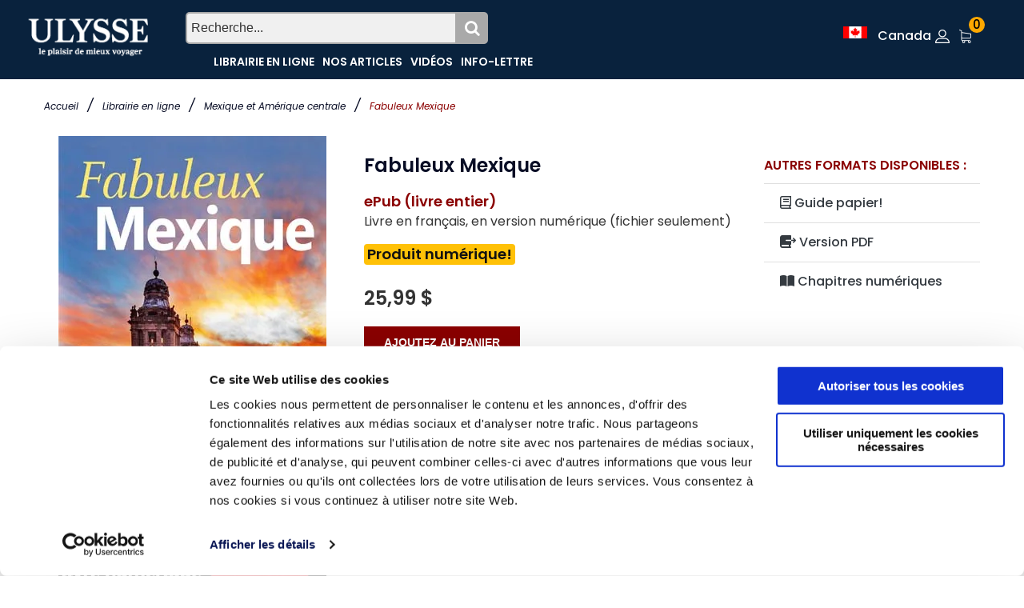

--- FILE ---
content_type: text/html; charset=utf-8
request_url: https://www.guidesulysse.com/catalogue/Fabuleux-Mexique-Fabuleux-Guides,9782765826842,produit.html
body_size: 24303
content:

<!DOCTYPE html>
<html class="no-js" lang="fr">
<head>
    <script id="Cookiebot" src="https://consent.cookiebot.com/uc.js" data-cbid="ba3c3b7b-9f2d-4514-8d5b-71c32014803f" data-blockingmode = "auto" type="text/javascript"></script>

    <meta charset="utf-8" /><meta http-equiv="x-ua-compatible" content="ie=edge" /><title>
	Fabuleux Mexique
</title><meta name="viewport" content="width=device-width, initial-scale=1" />
    <!-- Favicons -->
    <link rel="shortcut icon" href="https://www.guidesulysse.com/images/favicon.ico" /><link rel="apple-touch-icon" href="https://www.guidesulysse.com/images/iconbateau.ico" />

       <!-- Google font (font-family: 'Roboto', sans-serif; Poppins ; Satisfy) -->
    <link href="https://fonts.googleapis.com/css?family=Open+Sans:300,400,600,700,800" rel="stylesheet" /><link href="https://fonts.googleapis.com/css?family=Poppins:300,300i,400,400i,500,600,600i,700,700i,800" rel="stylesheet" /><link href="https://fonts.googleapis.com/css?family=Roboto:100,300,400,500,700,900" rel="stylesheet" />

       
    <script src="https://kit.fontawesome.com/b896b5e4e1.js" crossorigin="anonymous"></script>

    <!-- Stylesheets -->
    <link rel="stylesheet" href="/css/bootstrap.min.css?v=20240409" />
    
<!-- Si vous utilisez Bootstrap Icons depuis un CDN -->
<link href="https://cdn.jsdelivr.net/npm/bootstrap-icons@1.8.0/font/bootstrap-icons.min.css" rel="stylesheet" /><link rel="stylesheet" href="/css/plugins.css?v=20240409" /><link rel="stylesheet" href="/css/styleulysse-ad.min.css?v=20240409" /><link rel="stylesheet" href="/css/cssimages.css?v=20240409" />

   <!-- IMPRESSION css -->
        <link rel="stylesheet" media="print" href="/css/print.min.css?v=20240409" />
       <!-- Custom css -->
    <link rel="stylesheet" href="/css/custom.min.css?v=20240409" />
        <!-- Modernizer js -->
        <script src="../js/vendor/modernizr-3.5.0.min.js"></script>
        <script src="../js/vendor/jquery-3.2.1.min.js"></script>

     

<!-- Google tag (gtag.js) -->
<!-- UNIVERSAL ANALYTICS GA4-->
<script async src="https://www.googletagmanager.com/gtag/js?id=G-PQ03CP9JC3"></script>
<script>
  window.dataLayer = window.dataLayer || [];
  function gtag(){dataLayer.push(arguments);}
  gtag('js', new Date());
  gtag('config', 'G-PQ03CP9JC3');
</script>

<!-- GOOGLE ADS -->
<!-- Google tag (gtag.js) -->
<script async src="https://www.googletagmanager.com/gtag/js?id=AW-1033734271"></script>
<script>
  window.dataLayer = window.dataLayer || [];
  function gtag(){dataLayer.push(arguments);}
  gtag('js', new Date());
  gtag('config', 'AW-1033734271');
</script>

<!-- Facebook Pixel Code 2016/02/17 -->
<meta name="facebook-domain-verification" content="6aph49zkyhtwbvf7f221s3fyeeszdt" />
<script>
    !function (f, b, e, v, n, t, s) {
        if (f.fbq) return; n = f.fbq = function () {
            n.callMethod ?
            n.callMethod.apply(n, arguments) : n.queue.push(arguments)
        }; if (!f._fbq) f._fbq = n;
        n.push = n; n.loaded = !0; n.version = '2.0'; n.queue = []; t = b.createElement(e); t.async = !0;
        t.src = v; s = b.getElementsByTagName(e)[0]; s.parentNode.insertBefore(t, s)
    }(window,
   
    document, 'script', '//connect.facebook.net/en_US/fbevents.js');
    fbq('init', '496884113770250');
    fbq('track', "PageView");
    fbq('track', 'ViewContent');
</script>
   
<noscript>
    <img height="1" width="1" style="display:none" src="https://www.facebook.com/tr?id=496884113770250&ev=PageView&noscript=1"/></noscript>
<!-- End Facebook Pixel Code -->

<link rel="canonical" href="https://www.guidesulysse.com/fr/produit.aspx?ISBN=9782765826842" /><meta name="author" content="Collectif Ulysse" /><meta name="description" content="Fabuleux Mexique, un guide référence en couleurs qui présente un panorama des villes et régions du Mexique, incluant Mexico, Cancun, la Riviera Maya, Puerto Vallarta, Pue" /><meta name="language" content="fr" /><meta property="twitter:card" content="summary"></meta><meta property="twitter:url" content="https://www.guidesulysse.com/catalogue/fabuleux-mexique-fabuleux-guides-livre-numerique-ebook,9782765826842,produit.html"></meta><meta property="twitter:title" content="Fabuleux Mexique"></meta><meta property="twitter:description" content="Fabuleux Mexique, un guide référence en couleurs qui présente un panorama des villes et régions du Mexique, incluant Mexico, Cancun, la Riviera Maya, Puerto Vallarta, Puerto Escondido et Acapulco."></meta><meta property="twitter:image" content="https://www.guidesulysse.com//images/150pix//9782765826842.jpg"></meta><meta property="og:url" content="https://www.guidesulysse.com/catalogue/fabuleux-mexique-fabuleux-guides-livre-numerique-ebook,9782765826842,produit.html"></meta><meta property="og:image" content="/images/335pix//9782765826842.jpg"></meta><meta property="og:description" content="Fabuleux Mexique, un guide référence en couleurs qui présente un panorama des villes et régions du Mexique, incluant Mexico, Cancun, la Riviera Maya, Puerto Vallarta, Puerto Escondido et Acapulco."></meta><meta property="og:type" content="book"></meta><meta property="og:title" content="Fabuleux Mexique"></meta><script type="text/javascript" language="javascript" src="https://www.entrepotnumerique.com/api/bridge.js?v=2&amp;mid=6&amp;l=fr"></script></head>
<body>
      <script type="text/javascript">
          function updateShopingCart(qty) {
              $("#shopingCartQty").html(qty);
              $(".refreshCart").click();
              container = $('.minicart__active');
              if(!container.hasClass('is-visible'))
                     container.toggleClass('is-visible');
          }
</script>
 
    <form method="post" action="./Fabuleux-Mexique-Fabuleux-Guides,9782765826842,produit.html?ISBN=9782765826842" id="form1">
<div class="aspNetHidden">
<input type="hidden" name="__EVENTTARGET" id="__EVENTTARGET" value="" />
<input type="hidden" name="__EVENTARGUMENT" id="__EVENTARGUMENT" value="" />
<input type="hidden" name="__VIEWSTATE" id="__VIEWSTATE" value="V+WNJl4wmnXYGHrIj8jQ3rut2TZ7PWTW8E1knM7fd6ps1riI7KfPnZLrmNIZyjnLxVkQQdrHSR5ft8rrPq0Hn7gfOuWkmpViVIfGqqz45NLlfsmWL76KHd5d1/e+k87+h3wbEDFGIUGznKdQsDiwaunZTCkhCkFoHZAhoP6bc7mspQWKCWggrbJNBRZIIpviLtw/nA3AI0UnG96zbd7JpNpS6oQBm/f8N8kgJWMw06y1yqovlQ3KBaFjEXFs5bc5uLo5HEYeiC6sx67hKuLydZfH8vAKtLczBRlCrd+54xrxYZRjLnHcSw2i7C2ANsDbmGtXAeUd76Gxa4LTinDbIjsFz36jNdIsQnX8Wq1Fq32Dp2XNMZ1jXmrK4/Tb2z8+Ry5Kn3/6j9YQv+/e5L3eXVgg9lC0J9UGUxb97+NvBvwdJs3kCLAEr1e15MjLwqxSXAn/pS6CWteNLjiA2PxYGY7cewOtH1iYDUOpUJlOQEonij8Qpk1aHHkR1ukzJFo3/bHQ21lT2BgsJgNBYReLDrQGRZHSvOKmdFHsF5Z/Ni3cI73AKf742NGdu7yFLS2jxrasAfcVDSgtnq9f6F4BS9uzWMrv52AH6Pl95EBWCnT9w+b6ng4VZ0q5jHWeaFLylIDVV40tdXJLwBnfuVNWKR4TyUdIlCOFIFwl6n4qfn9dwyBOGUPEBaySaCFTUgsZNqir6uZE6VFr41ICYLTy69hU1qgQzETmXedmSdwvDI3/n1qPnZi868e+Sr2SN2rWvF4zH2MAF+JBflV8IqQYH/2D8r3PLR9J0wQTY5GJmk90PnMLjlBSiXe/A9TmvZ9yTv4pHyoFf+lW9shpx6IbUBL7AiS65XYro9qYULGsoKw50cfoba8H04dYmAQC48FX8+jM0amUH87RU8siFqbUhYqGKaT/sajWuOfwxSwsYd8Awt2Aujz8ty+Z9huik6EsAn0JNmQOJb6aH2r75Ctcwhlo81Nr6dQuehIP7gfyFG0pedqET3JygPpCAXHrr3osdV3/7wz5+yGINv+pYDlPXqsOKxFbXEPn6NtsvX8RoioXz99WKFmNVRUWdonr8TguBr7RbJjMoS8V+Lift1GRGTjtBHuyJn1lZ4WkkjK2rsSofU8Xb60/UqfLhZvhp9bHa1rln38PNUsVLZgJ/VAN4qg5Ddz8dzONnwBofSTMXUlJRqrWhfXSfXc9blv5OqnXCPVi7PIgqCLl1mAX6yqJbqgCEI/whCeQS9uV2hlcRin0Y1CPQblWzBDL6vAB1Vhk0s4mx6w8hzOgYcofMhBEiCQ3C++bJ/8P3kAMEh+wPgNAI88Z4/W8yGowaJnfzz/UDaNUb8GquwF7NIHhgv1sOGrG4kYZV+qlpBCwDC1Q2PLhhCDn0eRv/DrM6qsA+GCP+53c5Fnd+zjVbpaWDOXil4thuPhPmUdRg8D54y47IeIEi6LKI+K5PQ9pEwhd5a5LZA83SFYhdFv3TBZDExwDIpwvNajN6C+9Iof59XEtXEI0TNLajDB9mKoTNF+lfNMFXhL4xTYgUpzO3OKmQkeov021rkNuTauLnSERqR/BkxOdH5eRNGLQjjM6H9f32gK8cb8mXFMy/7MpvHqWKx5T+2xrUzZ8RHMcdDVRnb9anPt6keIxrJ2AAGkNejXMtnUozPgnl0QEFg4LuJIrkeagkOMF0QaW+w9t/[base64]/[base64]/[base64]/1q3FP/VyvYr5Gx/AcQImQdzD+BRtqJErmApZogM3Wgdt5ZXzfK6nhFeO87d5lu3+tGgFXB+zrKgSkvMDek4Gd8EbkWzISVEtXA+fy1FE2Y0t/KaTehpEnkOAuEIBaQwTs4op87CFC16ZLRFdpWZccUQ1vP8VOIIRkWGpMzMgBintRDJwO8aDGiKXh4cBuX7iCJyQQO7KLOSDMcUG3JNT8561CR62gUZIWZ1N9jjpva1E6gn0mkXx3bWAPN2qQvFmO/o8WVwR6TXtRnFyn51uW8dlPMVRCZOKf3v2sbhJI+sIz6CfF0vDW+ftDmqL62OsT5jFNgoansqtaKuUE5vvNMTKE43kEj/XW4Qx7RxiFglT8i+mYWyXS0Aw5tyULw2CNdzvw0EJFAR50W4Z1AQxMBGhrZudBul9vpVThYY5mf9qcKFP9HhUJhV/0SUPRr0vvvWhmA3t+wvGjvdIBcSffl1BG8/zYZnoNyIpOi1+rsLmTDMBebSdvRxChvx8PEMV8rizb94WYZwBHdolGoRX0Gcr9/e5Om5HTorCB3jo7XjNTBbssE9dGYY7jRP+SPAtVV6V1oaFmp4chyLZGdwycBfdjdhGbuoto1ZMoWMC43PA9fgSkydIlfgEilMsdU/AD1GqF1h2EYMvkXiEpudMmBynNqUMFkw7dRt6YNNdgTa83QsWmkj1ik17wuUC2Q8NWUcFEDevzzR/voNeefz992qs4blfppsAMgyUc5BTxpeqHHQgegXMujVw+UnmGxyA6z0dkU4qC92BvG7KUd/ofh/JR4iYFRXoJCCs+iLz9FDlUkrlzJyads1ihIf3pjS2/90T+jbGZxX8zq3ekrNBlxDRpF0Lib0c36piPcL8XOeZSLypt2h60HconEsIw/MnsSn0ju5YAhBaK2o/w4ykfQtCFOiQiMjwJhK7bzSlVeGYOkHcDSZ1DgwViZdOz0x33ZFxGqX//koqCIsC/uwrIR9XUaQVLv7gGY6ogL5x+3BL1ZYVSANSTh3xoeMSXISK6If36jTaJCZNKSpFVMik0laAciTjxDKGzuT/7mubjtmX6vR7L2gSO34cBa6Twe0iXtGsMBrkB8Oumoxs8mkmyvvwnVG0jvLmLBfgZMQORNhDqtgP+8J2TIvoMNwti9ktCDVmK91UYHQq6TwHyu4d78+nK3s4lYkWP+sAjYu1eVYmwqsCNGw3KR6J236cjAdAtGvVIZFzk3m/o3t59Yg0i9MOGVjIAOCFfDx3Z3D7gOYcILwEdPcSn70PpPAckdPB9A4QO7hUM0nRSdKmW+33n2yxvo+RVuf+ARanZRmx23mVyAz4Mtte3kpoe/OPeocy/QICUrlHGRy4KcwUbEMACCIxRKdLQ+qF+0RDFp5pMQKV5J6hvvWTofeXRG43mWNZ7K8rGHJsADvKRU82okL5ADEn3Ch/3gye9HZZOLogmaZWdsBjNTT0zOWkXnHlIjh/hI4B1ZXax3rui8a9ZGVxXxpFPHrgGYWYvAep3ohqWDnS/TcyXyehYcCvz7jJftM6fEcvuzlz/uTnVNMf2DEekfFrQU1M/rnV9GVr7xSxhmDt/scTvAoJKsnfeonO915Zav0yRJoq17DOxpEwuLcAly853yl8YjqlBdabIQzML6laf45V1dnuVpZwtGVTaybXCyEAhCg7V61nKURw0HYQw6iY98jdUrERj2jBug9thADPShRPborlzjufTjgGZ3PtGN/blO7UiOtXzM6vdbODmdzGviLDpT4gCwCzt5bI93wuEvWcfb3aF6ZcNqnUDSmFDGxTL8mHRRhjOtBtXTDTTMKX/9Z/3FlVLeyAPzDYr8waaj7FGsgRPrU/IWvo2L7/nS6j6CUhx2Wy1XCCyCCblHj0qp32eqH3QkRB1GJ4PuKB2Q/F6vypGPvD//ub3EYh8nDPcJSmH+s2FOGV+GD9VJQyMcdQ/WXj858E55aj8tPglzMezaJSWvjpPHu+JRlp/k9mYKxO5iSEJVyFk51dScYj4sk4p1IaFqiL54B2lm2i7GQJWgRyArWCjl5joBwkAukQsp4qBAMLk+snPmzVNx/WYr/Wp00wY48u6ALj5u1i9Nl59V72cJSKJEBSWe5JdmnsP8vIzcTQCAhUNBY9BpsnEelDRH/3WJCPtRWNH2+R3m4Zpmhmm/[base64]/9y2URP+r+l0pvSIcZItOdWiYfW//abmlYZ2iPTCjo05PIQMIWdH0arJ8nyktdBFK6SrWTpJ1Sf+QZXITWsZtU8jYFgcFb0Vu9Y4r8QZLSh5qrKnOxiprYx2jPt0nCHzVb7osmw/Ir5eb2vMo6JDZ/K/AqgTmPUqLySAqBe/ahQidw/89xGFclPoqICNVgFGcchI/lLxnR7KIOPP1YqIDa1nDihXXMegIBbU5XeGVVGE0sNGCOwHflIrKBg/eY4EWgXwdi+7Gnp3uyUPFW4NmXnTtaVTsXJOPll0EvqAw1Xm7C9ACaET+7F/3bwnw5NcrcT9my2FEC3cBHANaEW2hu8SxZOhoArfftPjQ74BW+Ri3dewjTudobflCdQUMYhzsU8MTCk769ZlxUsrVdpibTup08ZAvIUJFf97CZAc4IwxxzPSaq249R/TLEtkQP7i95k/siMUlpTAUBpM4dMhEev8RYnXCGS/pU3vWdvfEZVhcv8YrHDnrP1ClZiKDUxDVVPmtobhmm2fRpaFJu15h1wPpyiy+gclCfvR5r8ct7aB1/goFSlVbX/5BE2EC/8pZv6ZUQ1nOqu/TnovnaplTUZUHR5NDdwI5QNu5hlx1vbrQDp7cfSdvoBgKUHDO9el8hn48qlsDr2vlKHuLWd01dPG5rSs7wuOuKjf2JQeKAPjLwJEa8tjLJ3y2Lw7NJruiPwGkNnxtRSUyken4+5va58n55rVPmIRUDhxni9LHFgIYlSafwHC0WAVYXT4OSayrB08QPoq/lZwhGOU2d9idZdgRUYlQlqbmkw8mPpErEBJAP2MTOHQGSWQv+2L9IahYJSCdyC9ViNkxqNuuFx4ZkKAhPlJsRYN7PjJsFDKyVpRwYPTYqRwFGqdPvqUyg0BCHXKwnT4hcLnZ5fmSLxq/94ADJMAa6h5epQI2pIpwDM/3FDErg9qq2ZRVcFxNn2b3M4mCPIOCdTHdC4KdcFHS91+wSg1Cqi1gDlaEss76l3+LzRXVCaVUHakOSiZ4MlLS56iJIsYTA0W0CmAZna3QZ7tp/IwhVsC0tcvfHs1FU11um0RWG+uYkwVTUDXBFjg0m8ZNLe5DZk0m/s1uEW52Ne19K/Pdl0p6r36sHqOoG36WAH/4X9pj8yvUvV/bd57cs5w6JHVzA9cQOJoYPjoDB28PdUqWWI6FG7BqELNNqlYpyD3A1QumbI8Sq05fGWHb+Jv30AXb49lNGhH/XBfMu9ayannPXJX7t2eRs1IXRNXrTy9OxR+RN5q2gcs0/3tZ3DrSy5hIpO/ZrdbD3XkfrrvvtJfOM7RkgkqZayZovokZh9MAZyckvV6QiXx+Vq8CBwLlZsutrSDw3YBAlFzwcPpp4hoIBlKpFJm/sio1M+4EGz0naHL8UWLoF++GOBfa31AUxtYwhkQ0r4x9BgA96RsZh5FzN20o21r2qE/O+i1iuZzwjL2D8w5qlvG4iYSdnVDIg6oIyCOHcLH6c0hY/pVxWQ1MlFiQJXy6/kHenRG8rIsvOwg+ltAIK5+2iLSxXHQPp3pedKEu6hqEnc9S2kFiPPbFJyTOBHgobRs+LM3xDF/[base64]/36pAEUrBv+ZAKoy19SodaMVP9es6hvmQD460y2ZUOdH8BfSYOYhgZJ3im4TSGFLNHKzAkHdOcKIzl0JdBxpMe4b9JuKCLHmisAte7cMbOefMYa5yJpSUmNCgtTC256E1amfb8pe7AQsNNyEvBeypc2XBs2ZSYl1o/47KAhKRLdhxTsK0hKTmUChBxubympvcMp4jZPDqon8FGnfv4vDOogQfRzFj090CsIvZenoZhx9FIRn3hT8x56m24fYUETk6uxSwPvicestwHZLZg5SwAlpygwDiaNbGzucXWH8o08r4KtoElm+FlH5r2Dgz6fLRnjBl3yO567Rvsn/B+kAKuCH4shcen9u2uW+Zm7aCCZrwUK7Jw5IuNBxMo6HYlVDafpW8hBk2ndfY+9IcOO331y2iKC6jr78OLYD4lnPLwDa8lnEy52SgtWlZJI/9o25AoSfGxPn78sbJ/[base64]/YEZUSZ62GAGthk8tOxtjGTQFDqNvJApjdTGPm7CdLJ3R/[base64]/[base64]/Xo7iPLOoYIoyH04roIJbxtY8w9520Jt+v4Y581hAhgoWCZi9ls8sLn2dQ2SlizxOqqWN0tynMn5Hu8ja9TvF+b/IvDR7xLX7cCULAFbennyuXMcIQJLfd3w=" />
</div>

<script type="text/javascript">
//<![CDATA[
var theForm = document.forms['form1'];
if (!theForm) {
    theForm = document.form1;
}
function __doPostBack(eventTarget, eventArgument) {
    if (!theForm.onsubmit || (theForm.onsubmit() != false)) {
        theForm.__EVENTTARGET.value = eventTarget;
        theForm.__EVENTARGUMENT.value = eventArgument;
        theForm.submit();
    }
}
//]]>
</script>


<script src="/WebResource.axd?d=pynGkmcFUV13He1Qd6_TZMkLRtFV_W1fIm0E2iUcdYBu8faZosUNHEWo5koAML8F0igRTzTmppxcFhocsp_nSQ2&amp;t=638563128220000000" type="text/javascript"></script>


<script type="text/javascript">
//<![CDATA[
var fbcartitem = {"content_name":"Fabuleux Mexique","content_category":"Fabuleux Guides Livre numérique ebook","content_ids":"[9782765826842]","content_type":"product","currency":"EUR","value":25.9900};//]]>
</script>

<script src="/ScriptResource.axd?d=NJmAwtEo3Ipnlaxl6CMhvhGGJoEOLsDw-NsjeCAQd36gXVlgpRTH9qvM0xFMn_KqRwAw2nW2hj5KVS886gUeIt_fcL8Bf3Y7Do65lWvME8yK3zMVMfdpKy55SVP7tOW5zCrJ_mMOOjzm0XW4TPYW0-MY3Zq9voLQUFPq2n5y9y81&amp;t=ffffffffc820c398" type="text/javascript"></script>
<script src="/ScriptResource.axd?d=dwY9oWetJoJoVpgL6Zq8OM6fctbMMiA1mwgdTAYlmsakiH9C0isLNrZ1Np1e0Vthle-8ASgRH7wJ_QNq-UqD1OZMXvQ8F9ORVespr1aCWwtxbM61L3ssnrF6JlXFuDuAhciIeENLf4MHNMatICw4GiJ73-N5v9jLH82F1gT2LtE1&amp;t=ffffffffc820c398" type="text/javascript"></script>
<div class="aspNetHidden">

	<input type="hidden" name="__VIEWSTATEGENERATOR" id="__VIEWSTATEGENERATOR" value="D400E8EF" />
	<input type="hidden" name="__EVENTVALIDATION" id="__EVENTVALIDATION" value="[base64]" />
</div>
        <script type="text/javascript">
//<![CDATA[
Sys.WebForms.PageRequestManager._initialize('ctl00$MainScriptManager', 'form1', ['tctl00$ContentPlaceHolderContent$UpdateProducts','ContentPlaceHolderContent_UpdateProducts','tctl00$ContentPlaceHolderContent$UpdatePanelLivraison','ContentPlaceHolderContent_UpdatePanelLivraison'], [], [], 90, 'ctl00');
//]]>
</script>

<!-- DÉBUT de Wrapper -->
        <div class="wrapper" id="wrapper">
            
          <header style="background-color:none" id="wn__header" class="oth-page header__area header__absolute">
          <div class="container-fluid">


  <div style="background-color: none;" class="row fondhaut">
                <!-- Colonne pour le LOGO -->
                <div style="background-color: none;" class="col-md-4 col-sm-4 col-lg-2 col-6">
                    <div class="clearfix">
                        <div class="logo">
                            <a href="/fr/accueil.aspx"><img src="/images/logo/logo.png" alt="Guides Ulysse"></a>
                        </div>
                    </div>
                </div>
    <!-- Colonne pour la barre de RECHERCHE et le menu (centré) -->
        
           <div class="col-md-4 col-lg-6 d-sm-none d-md-block d-lg-block d-none" style="background-color: none;"> 
    <div id="BarreRecherche" class="search">
        <input type="text" id="q" class="searchTermListe" placeholder="Recherche..." />
        <button id="BoutonRecherche" class="searchButton"><i class="fa fa-search"></i></button>
    </div>
    <nav id="MenuTexteHaut" class="mainmenu__nav d-none d-lg-block" style="padding:0;clear:both;">
        <ul style="text-align:left" class="meninmenu d-flex justify-content-start">
            <li><a href="/fr/listeproduitsbase.aspx">Librairie en ligne</a></li>
            <li><a href="/fr/guides-ulysse-informations.aspx">Nos articles</a></li>
            <li><a href="/fr/video-index.aspx">Vidéos</a></li>
            <li><a href="/formulaires/infos-voyage-ulysse.aspx?IdPageForm=info001">Info-lettre</a></li>
        </ul>
    </nav>
</div>

<!-- Colonne pour les éléments "PetitPanierHaut", "Se connecter" et "flag" (à droite)-->
   <div class="col-md-3 col-sm-4 col-lg-4 col-4" style="padding:0;background-color: none;">
    <ul class="header__sidebar__right d-flex justify-content-end"  style="padding:0;margin-right:0;background-color: none;">
               <li>
           <!-- Afficher la loupe de recherche seulement sur les petits écrans 
       <button class="searchButton d-lg-none" type="button" onclick="toggleSearch()" id="searchButton">
            <i class="fa fa-search"></i>
        </button>-->
                <a class="setting__activeZone" href="#">
                    <img src="/images/drapeaux/drapeau-canada.gif" id="flag" alt="Canada" class="ImgDrapeau" />&nbsp;
                    <div class="ZoneFact">Zone de facturation:</div>
                    <span id="zone" class="zone d-none d-lg-inline">Canada</span>
                </a>
                <div class="searchbar__contentZone setting__blockZone">
                    <div>
                        <div>
                            <div style="padding:5px;text-align:left;line-height:20px;">

                                <img src="/images/drapeaux/drapeau-canada.gif" alt="Canada" border="0" style="margin-right: 5px;">
                                <a id="LinkButton1" class="LienMenuHaut" href="javascript:__doPostBack(&#39;ctl00$LinkButton1&#39;,&#39;&#39;)"><br />Canada&nbsp;<strong>$</strong></a>
                                <br /><hr style="margin-top:5px;margin-bottom:5px;" />
                                <img src="/images/drapeaux/drapeau-france.gif" alt="France" border="0" style="margin-right: 5px;">                                                        
                                <span><a id="LinkButton2" class="LienMenuHaut" href="javascript:__doPostBack(&#39;ctl00$LinkButton2&#39;,&#39;&#39;)"><br />France Métropolitaine&nbsp;<strong>€</strong></a></span>
                                <br /><br />
                                <img src="/images/drapeaux/drapeau-suisluxrbel.gif" alt="Suisse, Belgique, Luxembourg" border="0" style="margin-right: 5px;">                                                        
                                <span><a id="LinkButton3" class="LienMenuHaut" href="javascript:__doPostBack(&#39;ctl00$LinkButton3&#39;,&#39;&#39;)"><br />Suisse, Belgique<br />et&nbsp;Luxembourg&nbsp;<strong>€</strong></a></span>
                                <br /><br />
                                <img src="/images/drapeaux/drapeau-AUTRE.gif" alt="Reste du monde" border="0" style="margin-right: 5px;">                                                        
                                <span><a id="LinkButton4" class="LienMenuHaut" href="javascript:__doPostBack(&#39;ctl00$LinkButton4&#39;,&#39;&#39;)"><br />Reste du monde&nbsp;<strong>€</strong></a></span>
                            </div>
                        </div>
                    </div>
                </div>
            </li>	 
<li class="setting__bar__icon">
    <a class="setting__active" href="#"></a>
    <!-- Le reste de vos éléments ici -->
    <div class="searchbar__content setting__block" style="background-color:white;width:200px;">
        <div class="setting__menu">
            <a id="SeConnecter" href="/fr/login.aspx?pagecourante=https://www.guidesulysse.com/fr/produit.aspx?ISBN=9782765826842" href="javascript:__doPostBack(&#39;ctl00$SeConnecter&#39;,&#39;&#39;)">SE CONNECTER</a>
            
            <hr style="color:#656363;" />
            
        </div>
    </div>
</li>

              <li id="PetitPanierHaut" class="shopcart">
                <a class="" href="/fr/panier.aspx"><span id="shopingCartQty" class="product_qun">0</span></a>
                

<!-- Start Shopping Cart -->


<!-- End Shopping Cart -->

 
            </li>
        </ul>
    </div>
</div>

                   <!-- DÉBUT MENU MOBILE MASTER PAGE - 1-->
                    <div class="row d-none">          
                            <nav class="mobilemenu__nav">  <!-- DE-ACTIVATION DE CETTE CLASSE QUI EMPECHE L'HYPERLIEN -->
                                <ul class="meninmenu">
                                    <!-- DÉBUT MENU MOBILE MASTER PAGE 2-->
                                    <!-- DÉBUT
                                <li>
									 <div class="search" style="float:initial;font-size:1em;clear:both; background-color:none">
										<input type="text" style="padding:1px" class="searchTerm bg--white" placeholder="Recherchez..." name="q1" id="q1"   />
									  <button class="searchButton" onclick="return fillSearch();" type="submit" formaction="/fr/Recherche.aspx" name="qb" id="cse-search-box2"><i class="fa fa-search"></i>
									</button> 
									</div>
								</li> -->
                                   
									 <div class="search" style="float:initial;font-size:1em;clear:both; background-color:none">
										<input type="text" style="padding:1px" class="searchTerm bg--gray" placeholder="Recherchez votre destination" name="q1" id="q1">
										<button class="searchButton" onclick="return fillSearch();" type="submit" formaction="/fr/Recherche.aspx" name="qb" id="cse-search-box2"><i class="fa fa-search"></i>
									</button>
									</div> 
                                    <li><a href="/fr/accueil.aspx">Accueil</a></li>
                                    <li>
                                        <a href="/fr/listeproduitsbase.aspx">Librairie en ligne</a>
                                    </li>
                                    <li><a href="/fr/guides-ulysse-informations.aspx">Nos articles</a></li>
                                    <li><a href="/fr/ensolde.aspx">Soldes</a></li>
                                    <li><a href="/fr/fiche-contenu.aspx?id=100809">FAQ</a></li>
                                    <li><a href="/fr/video-index.aspx">Vidéos</a></li>
                                </ul>
                            </nav>

                    </div>

<!-- FIN DU MENU MOBILE -->
                    <div class="mobile-menu d-block d-lg-none"></div>
                    <!-- Mobile Menu -->

                </div>
            </header>
            
<!-- FIN DE HEADER -->
<!--************************************************-->

            
    <!-- Start Bradcaump area -->
    <script type="text/javascript">
        function updateLivraison(){
            $("#ContentPlaceHolderContent_RefreshLivraison").click();
        }
    </script>
    <div class="ht__bradcaump__area bg-image--0" style="background-color:none">
        <div class="container">
            <div id="ContentPlaceHolderTop_FilAriane" class="row">
                <div class="col-lg-12" style="background-color:none;margin-top:5px;">
                    <div class="bradcaump__inner text-left">
                       
                        <nav class="bradcaump-content">
                            <a class="breadcrumb_item" href="/">Accueil</a>         
                            <span class="brd-separetor">/</span>                
                            <a class="breadcrumb_item" href="/fr/listeproduitsbase.aspx">Librairie en ligne</a>         
                            <span class="brd-separetor">/</span>
                            <a href="/fr/listeproduitsbase.aspx?dest=mex" id="ContentPlaceHolderTop_CategorieTxt" class="breadcrumb_destination1">Mexique et Amérique centrale</a>
                             <span class="brd-separetor">/</span>
                            <a href="../fr/#" id="ContentPlaceHolderTop_paysnomHead" class="breadcrumb_destination1"></a>
                            <a href="../fr/#" id="ContentPlaceHolderTop_souscategorieHead" class="breadcrumb_destination2"></a>
                            <span id="ContentPlaceHolderTop_nomproduitHead" class="breadcrumb_item active">Fabuleux Mexique</span>
                        </nav>
                    </div>
                </div>
            </div>
        </div>
    </div>
    <!-- End Bradcaump area -->


            
    <div class="maincontent bg--white pt--20 pb--55 BoiteProduits" >
           <div class="container">
                 
                  
               
               <div id="ContentPlaceHolderContent_FicheProd" class="row">
                <div class="col-lg-12 col-12"  style="background-color:none">
                    <div class="wn__single__product">
                        <div class="row">
                            <div class="col-lg-4 col-12 ">
                                <div class="wn__fotorama__wrapper">
                                   <!--  <div class="fotorama wn__fotorama__action" data-nav="thumbs">
                                        <img src="../fr/#" id="ContentPlaceHolderContent_imageproduitaa" />
                                    </div>
                                       -->
                               <div class="vignettecontenant">
                               <a href="/imageswebp/335pix//9782765826842.webp" id="ContentPlaceHolderContent_LienImageProduitPrinc" target="_blank">
                                    <img src="/imageswebp/335pix//9782765826842.webp" id="ContentPlaceHolderContent_imageproduit" class="imgproduit" alt="Fabuleux Mexique" href="/imageswebp/335pix//9782765826842.webp" />
                                </a>
                                </div>
                              <div style="text-align:center;">
                                  <a href="https://www.guidesulysse.com/images/600pix/c4-9782765826842.jpg" id="ContentPlaceHolderContent_LienImageC4" class="AjouterVersion" target="_blank">Voir la 4ième de couverture</a>
                                </div>
                                    
                               </div>
                            </div>
                            <div class="col-lg-5 col-12">
                                <div class="product__info__main">
                                    <h1 id="ContentPlaceHolderContent_TitreProduit">Fabuleux Mexique</h1>
                            <!--  MODIFIER LES 3 LIGNES SUIVANTES - NE FONCTIONNE PAS -->
                            

                                <p>
                                    
                                    
                                    
                                </p>
                                    <div><span id="ContentPlaceHolderContent_format" class="FormatProduitFiche">ePub (livre entier)</span></div>
                                    <p><span id="ContentPlaceHolderContent_LangueCommentaire" class="xx">Livre en français, en version numérique (fichier seulement)</span></p>
                                    <div id="ContentPlaceHolderContent_ALerteNUM" style="font-weight:600;font-size:1.15em;padding:4px;margin-bottom:10px;" class="badge badge-warning">Produit numérique!</div>
                         
<!--  ************************************************************************************************* -->
                                    <script type="text/javascript">
function addToCart(){
 fbq('track', 'AddToCart', {
        content_name: fbcartitem.content_name, 
        content_category: fbcartitem.content_category,
        content_ids: fbcartitem.content_ids,
        content_type: fbcartitem.content_type,
        value:fbcartitem.value,
        currency: fbcartitem.currency
      });        

//console.log(fbcartitem)
 
}
</script>
    <div class="price-box">
        <span id="ContentPlaceHolderContent_price">25,99 $</span>
            
                    
                    </div>
                    <div id="ContentPlaceHolderContent_UpdateProducts">
	

                                


                 <div class="box-tocart d-flex">
                    <div class="addtocart__actions">
                        <input type="submit" name="ctl00$ContentPlaceHolderContent$tocart" value="Ajoutez au panier" onclick="addToCart();" id="ContentPlaceHolderContent_tocart" class="tocart" />
                     </div>
                 </div>

                 
</div>

                                    
                              
                              <div class="product-stock-status">
                                         
											<label id="ContentPlaceHolderContent_VerifSTOCK" Text=""><br />Téléchargement immédiat</label>
                                        
                                      <hr />
                                    <div id="ContentPlaceHolderContent_UpdatePanelLivraison">
	
                            
                                
                                        
                                        
</div>
                                        
                                    </div>
                                    <div class="feuilleter">
                                        <p>
                                        <div id="enqc-wrap-9782765826842" class="enqc-wrap"><div class="flipbook-text"><img src="/images/icons/loupejaune.png" alt ="Feuilleter" />Feuilleter un extrait</div></div>

                                        </p>
                                    </div>
                                    <div class="videoproduit">
                                        <p>
                                        <a href="https://www.youtube.com/watch?v=gCJjv7EEnKw" id="ContentPlaceHolderContent_LienVideo" target="_blank"><img src="/images/icons/video1.png">Voir la vidéo</a>
                                        </p>
                                    </div>
                                </div>
                            </div>

<div class="col-lg-3 col-12">
    <div class="product__info__main">
        <div id="ContentPlaceHolderContent_AutresFormatsDispo" class="autres-formats">
            <p class="FormatProduitFiche">AUTRES FORMATS DISPONIBLES :</p>

            <div class="list-group list-group-flush">

                <div id="ContentPlaceHolderContent_papier" class="list-group-item">
                    <a href="/fr/produit.aspx?ISBN=9782894644348" id="ContentPlaceHolderContent_lienPAPIER" class="text-dark">
                       <i class="fa-sharp fa-regular fa-book"></i>&nbsp;<span id="ContentPlaceHolderContent_TitreFormatOrignal">Guide&nbsp;papier!</span>
                    </a>
                </div>

                <div id="ContentPlaceHolderContent_pdf" class="list-group-item">
                    <a href="/fr/produit.aspx?ISBN=9782765826743" id="ContentPlaceHolderContent_lienPDF" class="text-dark">
                        <i class="fa-solid fa-book-arrow-right"></i>&nbsp;Version PDF
                    </a>
                </div>

                

                

                <div id="ContentPlaceHolderContent_ChapitresDispo" class="list-group-item">
                    <a href="#ChapitresNumeriques" class="text-dark">
                        <i class="fa-sharp fa-solid fa-book-open"></i>&nbsp;Chapitres numériques
                    </a>
                </div>

            </div>
        </div>
    </div>
</div>



                        </div>
                    </div> 

              
            
                    

                    <div class="row">
                        <div class="col-lg-12 col-12">
                            <div class="product__info__detailed">
                                <div class="pro_details_nav nav justify-content-start" role="tablist">
                                    <a class="nav-item nav-link active" data-toggle="tab" href="#nav-description" role="tab">
                                        DESCRIPTION
                                        </a>
                                    <a class="nav-item nav-link" data-toggle="tab" href="#nav-details" role="tab">Détails</a>
                                    <a class="nav-item nav-link" data-toggle="tab" href="#nav-encoreplus" role="tab">Encore plus</a>

                                    <a class="nav-item nav-link" data-toggle="tab" href="#nav-review" role="tab">
                                        
                                    </a>
                                 </div>
                                <div class="tab__container">
                                    <!-- Start Single Tab Content -->
                                    <div class="pro__tab_label tab-pane fade show active" id="nav-description" role="tabpanel">
                                        <div class="description__attribute">
                                            Le guide Ulysse Fabuleux Mexique vous convie à une véritable odyssée visuelle à travers les diverses régions de ce fascinant pays. Cet ouvrage tout en couleurs et en photos magnifiques met en lumière la diversité des multiples visages du Mexique. Tous ses principaux attraits y sont présentés et révélés par de splendides photographies, dans une mise en page des plus soignées.<br/><br/>Fabuleux Mexique vous guide au cœur des splendides villes coloniales du centre du pays, de Guadalajara à San Miguel de Allende, en passant par Guanajuato, Morelia et Puebla, ainsi que dans les rues de sa trépidante capitale, México. Il vous révèle les secrets des sites archéologiques du Yucatán (Chichén Itzá, Uxmal), cœur de la civilisation maya au Mexique, et des États d’Oaxaca (Monte Albán), de Chiapas (Palenque) et de Quintana Roo (Tulum). Il vous invite à la pratique de l’écotourisme dans la Bahía de Huatulco et la Baja California. Et il vous amène bien sûr aussi sur les merveilleuses plages de sable qui ont fait la réputation du Mexique partout dans le monde, à Cancún et le long de la Riviera Maya, ainsi qu’à Puerto Escondido, Acapulco, Zihuatanejo, Ixtapa et Puerto Vallarta.<br/><br/>Fabuleux Mexique renferme également un solide portrait historique et culturel de ce pays riche d’une culture nationale complexe, façonnée par les traits identitaires distincts de plusieurs peuples autochtones, des Espagnols qui l’ont colonisé et des Métis qui en sont nés. Des cartes géographiques claires et précises parsèment cet ouvrage tout simplement fabuleux. Fabuleux Mexique, un guide pour rêver, pour se remémorer un voyage ou pour planifier son itinéraire avant de partir.
                                        </div>
                                    </div>
                                    <!-- End Single Tab Content -->
                                    <div class="pro__tab_label tab-pane fade " id="nav-details" role="tabpanel">
                                        <aside class="wedget__detailsproduit poroduct--cat">
                                            <ul>
                                                <li>
                                                 256 pages; 
                                               21 cartes
                                                 ; ISBN : 9782765826842</li>
                                                <li>Auteur(s) :  
                                                <a target="_blank" href="/fr/auteur.aspx?AuteurID=5192">Collectif Ulysse</a></li>
                                                <li>
                                                Thématique(s) : <a target="_blank" href="/fr/listeproduitsbase.aspx?them=BELI">Beaux livres</a> ,  <a target="_blank" href="/fr/listeproduitsbase.aspx?them=DSOL">Destinations soleil</a>
                                                    </li>

                                                <li>Collection : <a href="/fr/listeproduitsbase.aspx?CollectionId=1987" id="ContentPlaceHolderContent_linkCollection">Fabuleux Guides Livre numérique ebook</a></li>
                                                <li>Éditeur : <a href="/fr/listeproduitsbase.aspx?edit=224" id="ContentPlaceHolderContent_linkEditeur">Guides de voyage Ulysse</a></li>
                                                <li><span id="ContentPlaceHolderContent_supporttexte">ePub (livre entier)</span></li>
                                                <li id="ContentPlaceHolderContent_DateParution">Date de parution : 27 oct. 2015</li>
                                            </ul>
                                        </aside>
                                    </div>
                                    <div class="pro__tab_label tab-pane fade " id="nav-encoreplus" role="tabpanel">
                                        <aside class="wedget__encoreplus poroduct--cat">
                                            <ul>
                                                <li><a href="/SommairesProduits/9782765826842.pdf" id="ContentPlaceHolderContent_SommaireDuGuide" target="_blank">Sommaire du guide </a></li>
                                                <li><a href="/IndexProduit/9782765826842.pdf" id="ContentPlaceHolderContent_IndexDuGuide" target="_blank">Index du guide </a></li>
                                                <li></li>
                                                <li></li>
                                                <li></li>
                                                <li><a href="/fr/listeproduitsbase.aspx?dest=mex&country=amc13" id="ContentPlaceHolderContent_LienPlusDeLivreSur">Plus de produits sur le Mexique</a></li>
                                                 <!-- A ANALYSER -->
                                                <!--  <li style="background-color:yellow"><a href="https://www.guidesulysse.com/catalogue/null,null,null,amn01,sca01,null,null,null,801,null,index.html">Cartes sur le Québec </a></li>-->
                                                
                                            </ul>
                                        </aside>
                                    </div>
                                    <div class="pro__tab_label tab-pane fade" id="nav-review" role="tabpanel">
                                        <div class="review__attribute">
                                            <div class="review__ratings__type d-flex">
                                                <div class="review-content">
                                                    
                                                </div>
                                            </div>
                                        </div>
                                    </div>
                               </div>
                            </div>
                        </div>
                    </div>
 
                    <div id="ContentPlaceHolderContent_produitssuggeresContainer" class="wn__related__product pt--80 pb--50">
                        <div class="section__title text-center">
                            <h2 class="title__be--2">Nous vous suggérons aussi </h2>
                        </div>
                        <div class="col-md-12 col-12 order-1 order-lg-2">
                            <div class="row">
                                <div class="furniture--4 border--round arrows_style owl-carousel owl-theme row mt--20">
                                    
                                            <div class="product product__style--3 col-lg-3 col-md-4 col-sm-6 col-12">
                                  <figure class="figure d-flex flex-column h-100">
                                            <div style="display: inline-block; border-radius: 2%;">
                                                <picture>
                                                    <source srcset='/imageswebp/150pix//3D-9782894644348.webp' type="image/webp">
                                                    <source srcset='/images/150pix//3D-9782894644348.png' type="image/jpeg"> 
                                                    <img class="img-fluid figure-img" src='/images/150pix//3D-9782894644348.png' alt='Fabuleux Mexique' style="vertical-align: bottom; width: 100%; height: 200px; object-fit: contain; border: none;">
                                                </picture>
                                            </div>
                                        </figure>
                                                <div class="product__content content--center">
                                                    <p style="font-size:1.05em;line-height:1.2em"><a href='/fr/produit.aspx?ISBN=9782894644348'>Fabuleux Mexique</a></p>
                                                    <ul class="prize d-flex">
                                                        <li>
                                                        34,95 $</li>
                                                        
                                                        
                                                    </ul>
                                                    
                                                     <!-- EN COMMENTAIRES POUR LE MOMENT - 
                                                    <ul>
                                                        <li>Aussi disponible</li>
                                                        <a href="/fr/produit.aspx?ISBN=9782765826743" class="PDF">PDF</a>
                                                        <a href="/fr/produit.aspx?ISBN=9782765826842" class="ePub">ePub</a>
                                                    </ul>
                                                       
                                                    <br />
                                                    &nbsp;&nbsp;							
											<div class="action" style="background-color: none">
                                                <div class="actions_inner">
                                                    <ul class="add_to_links">
                                                        <li>  <a id="ContentPlaceHolderContent_produitssuggeres_tocart_0" class="cart" href="javascript:__doPostBack(&#39;ctl00$ContentPlaceHolderContent$produitssuggeres$ctl00$tocart&#39;,&#39;&#39;)">Ajouter au panier</a>  
                                                        </li>
                                                    </ul>
                                                </div>
                                            </div> 
                                                         -->
                                                </div>
                                            </div>
                                        
                                    <!-- FIN --- -->
                                </div>
                            </div>
                        </div>
                    </div>

                    <div><a name="ChapitresNumeriques"></a></div>

                    <!-- End Single Tab Content -->
                    <!--CHAPITRES NUMÉRIQUES -->
                     <div id="ContentPlaceHolderContent_LesChapitresNum" style="margin-top:100px" class="row">
                        <div class="col-lg-12 col-12">
                               <div class="cardxxx">
                                    <div class="acc-header" role="tab" id="headingOne">
                                        <h2>Chapitres numériques</h2>
                                    </div>
                                        <div class="card-body">
                                            <ul>
                                                
                                                        <li class="ChapitreLigne">
                                                            <span> <strong>Fabuleuse Côte Pacifique du Mexique</strong></span>
                                                            <br />
                                                        <span class="prix">3,99 $</span>
                                                    

                                                    <a href="/fr/produit.aspx?ISBN=9782765829645" class="PdfText">PDF : <img style ="width: 25px" src="/images/icons/pdf.svg" alt="PDF" /></a>
                                                     <a href="/fr/produit.aspx?ISBN=9782765830726" class="ePubText"> <span class="Vert">e</span>PUB : <img style="width: 25px" src="/images/icons/epub.svg" alt="ePUb" /></a>
                                                     </li>
                                                    
                                                        <li class="ChapitreLigne">
                                                            <span> <strong>Fabuleuse Baja et le nord du Mexique</strong></span>
                                                            <br />
                                                        <span class="prix">2,99 $</span>
                                                    

                                                    <a href="/fr/produit.aspx?ISBN=9782765829652" class="PdfText">PDF : <img style ="width: 25px" src="/images/icons/pdf.svg" alt="PDF" /></a>
                                                     <a href="/fr/produit.aspx?ISBN=9782765830733" class="ePubText"> <span class="Vert">e</span>PUB : <img style="width: 25px" src="/images/icons/epub.svg" alt="ePUb" /></a>
                                                     </li>
                                                    
                                                        <li class="ChapitreLigne">
                                                            <span> <strong>Fabuleux Environs de México</strong></span>
                                                            <br />
                                                        <span class="prix">3,99 $</span>
                                                    

                                                    <a href="/fr/produit.aspx?ISBN=9782765829607" class="PdfText">PDF : <img style ="width: 25px" src="/images/icons/pdf.svg" alt="PDF" /></a>
                                                     <a href="/fr/produit.aspx?ISBN=9782765830689" class="ePubText"> <span class="Vert">e</span>PUB : <img style="width: 25px" src="/images/icons/epub.svg" alt="ePUb" /></a>
                                                     </li>
                                                    
                                                        <li class="ChapitreLigne">
                                                            <span> <strong>Fabuleuse México</strong></span>
                                                            <br />
                                                        <span class="prix">3,99 $</span>
                                                    

                                                    <a href="/fr/produit.aspx?ISBN=9782765829591" class="PdfText">PDF : <img style ="width: 25px" src="/images/icons/pdf.svg" alt="PDF" /></a>
                                                     <a href="/fr/produit.aspx?ISBN=9782765830672" class="ePubText"> <span class="Vert">e</span>PUB : <img style="width: 25px" src="/images/icons/epub.svg" alt="ePUb" /></a>
                                                     </li>
                                                    
                                                        <li class="ChapitreLigne">
                                                            <span> <strong>Fabuleuses Villes coloniales au nord-ouest de México</strong></span>
                                                            <br />
                                                        <span class="prix">4,99 $</span>
                                                    

                                                    <a href="/fr/produit.aspx?ISBN=9782765829614" class="PdfText">PDF : <img style ="width: 25px" src="/images/icons/pdf.svg" alt="PDF" /></a>
                                                     <a href="/fr/produit.aspx?ISBN=9782765830696" class="ePubText"> <span class="Vert">e</span>PUB : <img style="width: 25px" src="/images/icons/epub.svg" alt="ePUb" /></a>
                                                     </li>
                                                    
                                                        <li class="ChapitreLigne">
                                                            <span> <strong>Fabuleux Golfe et sud du Mexique</strong></span>
                                                            <br />
                                                        <span class="prix">3,99 $</span>
                                                    

                                                    <a href="/fr/produit.aspx?ISBN=9782765829621" class="PdfText">PDF : <img style ="width: 25px" src="/images/icons/pdf.svg" alt="PDF" /></a>
                                                     <a href="/fr/produit.aspx?ISBN=9782765830702" class="ePubText"> <span class="Vert">e</span>PUB : <img style="width: 25px" src="/images/icons/epub.svg" alt="ePUb" /></a>
                                                     </li>
                                                    
                                                        <li class="ChapitreLigne">
                                                            <span> <strong>Fabuleuse Péninsule du Yucatán</strong></span>
                                                            <br />
                                                        <span class="prix">3,99 $</span>
                                                    

                                                    <a href="/fr/produit.aspx?ISBN=9782765829638" class="PdfText">PDF : <img style ="width: 25px" src="/images/icons/pdf.svg" alt="PDF" /></a>
                                                     <a href="/fr/produit.aspx?ISBN=9782765830719" class="ePubText"> <span class="Vert">e</span>PUB : <img style="width: 25px" src="/images/icons/epub.svg" alt="ePUb" /></a>
                                                     </li>
                                                    
                                            </ul>
                                        </div>
                                </div>
                        </div>
                    </div>
                </div>
            </div>

        </div>
    </div>
 

<!-- Modal -->
<div class="modal fade" id="exampleModal" tabindex="-1" role="dialog" aria-labelledby="exampleModalLabel" aria-hidden="true">
  <div class="modal-dialog" role="document">
    <div class="modal-content">
      <div class="modal-header">
        <h2 class="modal-title" id="exampleModalLabel">Délais de livraison</h2>
        <button type="button" class="close" data-dismiss="modal" aria-label="Close">
          <span aria-hidden="true">&times;</span>
        </button>
      </div>
      <div class="modal-body">
       
    <div id="ContentPlaceHolderContent_corpsfiche">
        <h2>Au Canada</h2>
        <p>Généralement livré dans un délai de&nbsp;3&nbsp;à&nbsp;8&nbsp;semaines</p>
        
        
        <div id="ContentPlaceHolderContent_panelVenteExterieurCanada">
	
        <h2>En Europe</h2>
        <p>Généralement livré dans un délai de&nbsp;4&nbsp;à&nbsp;6&nbsp;semaines</p>
        
        <h2>Le reste du monde</h2>
        <p>Généralement livré dans un délai de&nbsp;6&nbsp;à&nbsp;8&nbsp;semaines</p>
        
</div>
        <br />
    </div>
      </div>
      <div class="modal-footer">
        <button type="button" class="btn btn-secondary" data-dismiss="modal">Fermer</button>
         
      </div>
    </div>
  </div>
</div>

		
            <!--DÉBUT DU PIED DE PAGE -->
		<footer id="wn__footer" class="footer__area bg__cat--8 brown--color">
			<div class="footer-static-top">
				<div class="container">
					<div class="row d-flex ">
				<div class="container text-center text-md-left">
									<!-- Grid row -->
									<div class="row">
									  <!-- Grid column -->
									  <hr class="clearfix w-auto d-md-none">
									  <!-- Grid column -->
									  <div class="col-md-3 mx-auto">
										<!-- Links -->							
										<ul class="list-unstyled" style="font-size: 12px;">
										  <li>
											<span>» <a href="/fr/accueil.aspx">Accueil</a></span>
										  </li>
										  <li>
											<span>» <a href="/fr/listeproduitsbase.aspx">Librairie de voyage en ligne</a></span>
										  </li>
										  <li>
											<span>» <a href="/fr/fiche-contenu.aspx?id=100805">Qui sommes-nous?</a></span>
										  </li>
										  <li>
											<span>» <a href="/fr/fiche-contenu.aspx?id=100855">Communiqués de presse</a></span>
										  </li>
                                          

	                                    </ul>
									  </div>
									  <!-- Grid column -->
									  <hr class="clearfix w-auto d-md-none">
									  <!-- Grid column -->
									  <div class="col-md-2 mx-auto">
										<!-- Links -->
										<ul class="list-unstyled"  style="font-size: 12px;">
										  <li>
											<span>» <a href="/fr/fiche-contenu.aspx?id=100806">Auteurs recherchés</a></span>
										  </li>
										  <li>
											<span>» <a href="/fr/fiche-contenu.aspx?id=100807">Photos recherchées</a></span>
										  </li>
										  <li>
											<span>» <a href="/fr/fiche-contenu.aspx?id=100810">Emplois chez Ulysse</a></span>
										  </li>
										</ul>
									  </div>
									  <!-- Grid column -->
									  <hr class="clearfix w-auto d-md-none">
									  <!-- Grid column -->
									  <div class="col-md-2 mx-auto">
										<!-- Links -->
										<ul class="list-unstyled"  style="font-size: 12px;">
                                              <li>
											<span>» <a href="/fr/fiche-contenu.aspx?id=100811">Délais de livraison</a></span>
										  </li>
										  <li>
											<span>» <a href="/fr/fiche-contenu.aspx?id=100813">Livraison gratuite</a></span>
										  </li>
										  <li>
											<span>» <a href="/fr/fiche-contenu.aspx?id=100815">Nous contacter</a></span>
										  </li>
                                          <li>
											<span>» <a href="/fr/fiche-contenu.aspx?id=100815">Horaire</a></span>
										  </li>

										</ul>
									  </div>
									  <!-- Grid column -->
									  <hr class="clearfix w-auto d-md-none">
									  <!-- Grid column -->
									  <div class="col-md-4 mx-auto">
										<!-- Links -->
										<ul class="list-unstyled"style="font-size: 12px;" > 
                                             <li>
											<span>» <a href="https://www.guidesulysse.com/fr/fiche-contenu.aspx?id=124820">Gagner des revenus par l'affiliation</a></span>
										  </li>										  <li>
											<span>» <a href="https://affiliationfocus.com/devenir-affilie/?site=ulysse">Devenir affilié</a></span>
										  </li>
                                          <li>
											<span>» <a href="/fr/fiche-contenu.aspx?id=100819">Sécurité et confidentialité</a></span>
										  </li>
                                          <li>
											<span>» <a href="/fr/fiche-contenu.aspx?id=100817">Politique de vente en ligne</a></span>
										  </li>
                                          <li>
											<span>» <a href="/fr/fichiers-temoins.aspx">Information sur les fichiers témoins (Cookies)</a></span>
										  </li>
                                            										  <li>
											<span>» <a href="/fr/fiche-contenu.aspx?id=100809">Foire aux questions</a></span>
										  </li>
										
										</ul>
									  </div>

									  <!-- Grid column -->
									</div>
									<!-- Grid row -->
								  </div>
								  <div class="col-lg-12 mx-auto">

								  <div class="container" style="padding-top: 30px;">
										<div class="row d-flex justify-content-center"  >
								  <tr class="btn-floating btn-li mx-1">
										<td width="100"><a href="http://www.facebook.com/pages/Guides-de-voyage-Ulysse/57438374290" target="_blank"><img src="https://www.guidesulysse.com/images/facebook40pix.png" alt="facebook" border="0" style="margin-right: 5px;"></a></td>
										<td width="100"><a href="http://twitter.com/guidesulysse" target="_blank"><img src="https://www.guidesulysse.com/images/twitter40pix.png" border="0" alt="twitter" style="margin-right: 5px;"></a></td>
										<td width="100"><a href="http://www.youtube.com/user/guidesulysse" target="_blank"><img src="https://www.guidesulysse.com/images/youtube40pix.png" alt="
                                            ube" border="0" style="margin-right: 5px;"></a></td>
										<td width="100"><a href="https://www.instagram.com/guidesulysse/" target="_blank"><img src="https://www.guidesulysse.com/images/instagram.png" alt="Instagram" border="0" ></a></td>
									  </tr>
									</div>
								</div>
							</div>
								  <!-- Footer Links -->
								
								  <hr>
					</div>
				</div>
			</div>
			<div class="copyright__wrapper">
				<div class="container">
					<div class="row">
						<div class="col-lg-8 col-md-8 col-sm-12">
							<div class="copyright">
								<div class="copy__right__inner text-left">
									<p style="font-size: 10px;">©2025 Guides de voyage Ulysse inc. - Guides de voyage Ulysse sarl. Le contenu de ce site ne peut être reproduit ni réutilisé sans autorisation écrite.</span>
								</div>
							</div>
							<span>
									<a href="http://www.canada.ca" target="_blank">
                              <picture>
                                <!-- Source WebP si supporté -->
                                <source srcset="https://www.guidesulysse.com/images/credit-sodec.webp" type="image/webp">
                                <!-- Source JPG si WebP n'est pas supporté -->
                                <source srcset="https://www.guidesulysse.com/images/credit-sodec.jpg" type="image/jpeg">
                                <!-- Balise img avec alt -->
                                <img src="https://www.guidesulysse.com/images/credit-sodec.jpg" alt="Crédit Sodec et gouvernement du Canada" border="0">
                              </picture>
</a>
							
									</span>
						</div>
						<div class="col-lg-4 col-md-4 col-sm-12">

						</div>

               					</div>
                    <!-- Place HTML your site where the seal should appear -->
            <div style="margin-top:20px;" class="col-md-12">
                <!-- Utilisez la classe "img-thumbnail" pour encadrer l'image et "img-fluid" pour la dimension -->
                <a href="https://letsencrypt.org/" target="_blank">
                    <img src="https://letsencrypt.org/images/letsencrypt-logo-horizontal.svg" alt="Image" class="img-thumbnail img-fluid" style="max-width: 140px;">
                </a>
				<picture>
                      <!-- Source WebP si supporté -->
                      <source srcset="https://www.guidesulysse.com/images/securite-logos.webp" type="image/webp">
                      <!-- Source PNG si WebP n'est pas supporté -->
                      <source srcset="https://www.guidesulysse.com/images/securite-logos.png" type="image/png">
                      <!-- Balise img avec alt -->
                      <img src="https://www.guidesulysse.com/images/securite-logos.png" alt="Description de l'image">
                    </picture>

            </div>
					</div>

					</div>
 


		</footer>

<!--FIN DE PIED DE PAGE -->
        </div>
        <!-- FIN de Wrapper -->
        <!-- //Main wrapper -->
        <!-- JS Files -->
        <script src="../js/popper.min.js"></script>
        <script src="../js/bootstrap.min.js"></script>
        <script src="../js/plugins.min.js"></script>
        <script src="../js/active.min.js"></script>
<!-- ********************** -->
 <script type="text/javascript">
	$(document).ready(function () {
    Sys.WebForms.PageRequestManager.getInstance().add_endRequest(function (sender, args) {
        $('.micart__close').unbind('click').on('click', function () {
            container = $('.minicart__active');
            container.removeClass('is-visible');
        });
    });

$(document).ready(function () {


    $('#BoutonRecherche').unbind('click').on('click', function () {
        fillSearch();
        var searchValue = $('#q').val();
        var currentURL = window.location.href; // Obtient l'URL actuelle

        if (searchValue !== '') {
            // Affiche un message avec la valeur de recherche et l'URL actuelle
           // alert('Vous avez cliqué sur le bouton de recherche avec la valeur : ' + searchValue + '\nURL actuelle : ' + currentURL);

            // Redirige vers la page de recherche
            document.location.href = '/fr/Recherche.aspx?q=' + searchValue;
          //  document.location.href = 'https://www.guidesulysse.com';
        } 
    else {
            // Affiche un message si le champ de recherche est vide
            alert('Veuillez saisir une valeur de recherche avant de cliquer sur le bouton.');
        }
return false;
    });
});

});

function fillSearch() {
                      $('input[name="q1"]').each(function () {
                      if ($(this).val() != '')
                          $('#q').val($(this).val());
                 });
                    
                     document.location.href = '/fr/Recherche.aspx?q=' + $('#q').val();
                     return false;
                 } 
    </script>
    </form>
 
<script type="text/javascript">
    var parts = location.hostname.split('.');
    var domain = parts[parts.length - 2] + '.' + parts[parts.length - 1];
    var referal_period = 60;
    (function () {
        var element = document.createElement('script'); element.type = 'text/javascript'; element.async = true;
        element.src = 'https://cloud.affiliationfocus.com/af-v0.1.min.js';
        var src = document.getElementsByTagName('script')[0]; src.parentNode.insertBefore(element, src);
    })();
</script type = "text/javascript" >
</body>
</html>


--- FILE ---
content_type: text/css
request_url: https://www.guidesulysse.com/css/plugins.css?v=20240409
body_size: 215
content:
/*********************************************************************************

	Template Name: Boighor Bookshop Responsive Bootstrap4 Template  
	Version: 1.0
	Note: This is plugins css. All plugins css files import here.

**********************************************************************************/

@import url(plugins/font-awesome.min.css);
@import url(plugins/bicon.min.css);
@import url(plugins/pe-icon-7-stroke.min.css);
@import url(plugins/slick.min.css);
@import url(plugins/fakeloader.min.css);
@import url(plugins/nivo-slider.min.css);
@import url(plugins/nivo-preview-2.min.css);

@import url(plugins/owl.carousel.min.css);
@import url(plugins/owl.theme.default.min.css);

@import url(plugins/material-design-iconic-font.min.css);
@import url(plugins/animation.min.css);
@import url(plugins/fancybox.min.css);
@import url(plugins/mainmenu.min.css);
@import url(plugins/fotorama.css);
@import url(plugins/simple-line-icons.min.css);
@import url(plugins/jquery-ui.min.css);
@import url(plugins/lightbox.min.css);